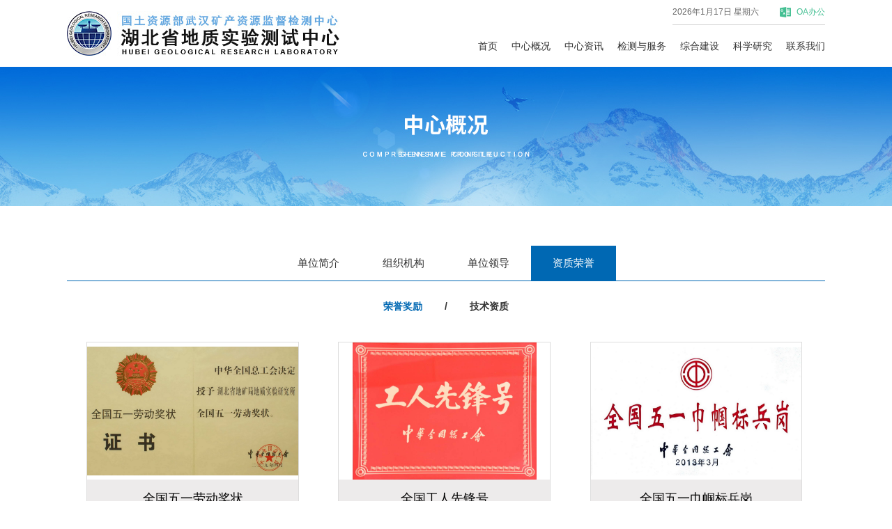

--- FILE ---
content_type: text/html; charset=utf-8
request_url: http://www.hbgrl.com/index.php/index-show-tid-60.html
body_size: 3211
content:
<!DOCTYPE html><html><head><title>荣誉奖励-湖北省地质实验测试中心</title><meta charset="utf-8"/><meta http-equiv="X-UA-Compatible" content="IE=edge"/><meta name="format-detection" content="telephone=yes"/><meta name="viewport"
          content="width=device-width, initial-scale=1.0, user-scalable=0, minimum-scale=1.0, maximum-scale=1.0"><link rel="icon" href="/wcs/Tpl/home/default/images/favicon.ico" type="image/x-icon"/><link rel="stylesheet" href="/wcs/Tpl/home/default/css/owl.carousel.min.css"><link rel="stylesheet" href="/wcs/Tpl/home/default/css/animate.css"><link rel="stylesheet" href="/wcs/Tpl/home/default/css/picbox.css"/><link rel="stylesheet" href="/wcs/Tpl/home/default/css/common.css"><script src="/wcs/Tpl/home/default/js/jquery-1.8.3.min.js"></script><script src="/wcs/Tpl/home/default/js/owl.carousel.min.js"></script><script src="/wcs/Tpl/home/default/js/waypoints.min.js"></script><script src="/wcs/Tpl/home/default/js/picbox.js"></script><!-- 荣誉资质js --><script src="/wcs/Tpl/home/default/js/common.js"></script><!--[if lte IE 8]><script src="/wcs/Tpl/home/default/js/html5.js" type="text/javascript"></script><![endif]--></head><body><header class="header"><div class="w_1200 clearfix"><a href="http://www.hbgrl.com:80/" class="logo"><img src="/wcs/Tpl/home/default/images/logo.jpg" alt=""></a><a href="javascript:;" class="nav_btn"><span class="span1"></span><span class="span2"></span><span class="span3"></span></a><div class="header_right"><div class="header_rt"><span class="date"></span><a href="http://www.hbgrl.com" class="oa" target="_blank">OA办公</a></div><nav class="nav"><ul class="clearfix"><li class="li0 nav-up-selected-inpage" _t_nav="home"><a href="http://www.hbgrl.com:80/">首页</a></li><li _t_nav="m1" class="li1"><a href="/index.php/index-show-tid-2.html">中心概况</a></li><li _t_nav="m2" class="li2"><a href="/index.php/index-show-tid-7.html">中心资讯</a></li><li _t_nav="m3" class="li3"><a href="/index.php/index-show-tid-13.html">检测与服务</a></li><li _t_nav="m4" class="li4"><a href="/index.php/index-show-tid-34.html">综合建设</a></li><li _t_nav="m5" class="li5"><a href="/index.php/index-show-tid-38.html">科学研究</a></li><li _t_nav="m6" class="li6"><a href="/index.php/index-show-tid-42.html">联系我们</a></li></ul><div class="ft"><a href="http://www.hbgrl.com:80/"><img src="/wcs/Tpl/home/default/images/logo2.png" alt=""><span class="date"></span></a></div></nav></div></div></header><div class="mask_bg"></div><div class="hidden-nav"><div id="m1" class="nav-down-menu" style="display: none;" _t_nav="m1"><div class="hidden-nav-inner"><ul class="clearfix"><li><a href="/index.php/index-show-tid-2.html">单位简介</a><i>|</i></li><li><a href="/index.php/index-show-tid-3.html">组织机构</a><i>|</i></li><li><a href="/index.php/index-show-tid-4.html">单位领导</a><i>|</i></li><li><a href="/index.php/index-show-tid-60.html">资质荣誉</a><i>|</i></li></ul></div></div><div id="m2" class="nav-down-menu" style="display: none;" _t_nav="m2"><div class="hidden-nav-inner"><ul class="clearfix"><li><a href="/index.php/index-show-tid-7.html">中心动态</a><i>|</i></li><li><a href="/index.php/index-show-tid-8.html">行业信息</a><i>|</i></li><li><a href="/index.php/index-show-tid-10.html">两会专栏</a><i>|</i></li><li><a href="/index.php/index-show-tid-74.html">学习贯彻党的二十届三中全会精神</a><i>|</i></li><li><a href="/index.php/index-show-tid-9.html">通知公告</a><i>|</i></li><li><a href="/index.php/index-show-tid-11.html">中心声明</a><i>|</i></li><li><a href="/index.php/index-show-tid-67.html">质量与标准</a><i>|</i></li></ul></div></div><div id="m3" class="nav-down-menu" style="display: none;" _t_nav="m3"><div class="hidden-nav-inner"><ul class="clearfix"><li><a href="/index.php/index-show-tid-13.html">化学分析</a><i>|</i></li><li><a href="/index.php/index-show-tid-19.html">岩矿鉴定</a><i>|</i></li><li><a href="/index.php/index-show-tid-21.html">岩土工程</a><i>|</i></li><li><a href="/index.php/index-show-tid-23.html">选冶试验</a><i>|</i></li><li><a href="/index.php/index-show-tid-25.html">环境与油气</a><i>|</i></li><li><a href="/index.php/index-show-tid-27.html">综合利用</a><i>|</i></li><li><a href="/index.php/index-show-tid-29.html">首饰检测</a><i>|</i></li><li><a href="/index.php/index-show-tid-31.html">实验装备</a><i>|</i></li><li><a href="/index.php/index-show-tid-78.html">华祥计量</a><i>|</i></li></ul></div></div><div id="m4" class="nav-down-menu" style="display: none;" _t_nav="m4"><div class="hidden-nav-inner"><ul class="clearfix"><li><a href="/index.php/index-show-tid-34.html">党建廉政</a><i>|</i></li><li><a href="/index.php/index-show-tid-35.html">职工文化</a><i>|</i></li><li><a href="/index.php/index-show-tid-36.html">法治建设</a><i>|</i></li><li><a href="/index.php/index-show-tid-73.html">安全生产</a><i>|</i></li></ul></div></div><div id="m5" class="nav-down-menu" style="display: none;" _t_nav="m5"><div class="hidden-nav-inner"><ul class="clearfix"><li><a href="/index.php/index-show-tid-38.html">在研课题</a><i>|</i></li><li><a href="/index.php/index-show-tid-40.html">学术论文</a><i>|</i></li></ul></div></div></div><!-- top end --><div class="inner_banner"><div class="wrap"
             style="background:url(/wcs/Upload/201707/597076817852f.jpg) no-repeat center center; background-size:cover;"></div></div>　　　　　　　
<div class="inner_cont w_1200"><div class="menue_level2"><h3 class="title"><a href="javascript:;" class="menue_btn">中心概况</a></h3><ul class="clearfix">　
        <li  ><a href="/index.php/index-show-tid-2.html">单位简介</a></li><li  ><a href="/index.php/index-show-tid-3.html">组织机构</a></li><li  ><a href="/index.php/index-show-tid-4.html">单位领导</a></li><li class='on' ><a href="/index.php/index-show-tid-60.html">资质荣誉</a></li></ul></div><div class="menue_level3"><ul class="clearfix"><li
                class='on'                ><a href="/index.php/index-show-tid-60.html">荣誉奖励</a><i>/</i></li><li
                                ><a href="/index.php/index-show-tid-61.html">技术资质</a><i>/</i></li></ul></div><div class="list_honorpage"><ul class="list_honor clearfix"><li><a href="/wcs/Upload/201808/5b7b5c0fa7984.jpg" rel="lightbox-group" title="荣誉资质"><div class="img"><em style="background:url(/wcs/Upload/201808/5b7b5c0fa7984.jpg) no-repeat center center; background-size:cover;"></em></div><div class="txt gallery-title">全国五一劳动奖状</div></a></li><li><a href="/wcs/Upload/202308/64e30dc6816f1.jpg" rel="lightbox-group" title="荣誉资质"><div class="img"><em style="background:url(/wcs/Upload/202308/64e30dc6816f1.jpg) no-repeat center center; background-size:cover;"></em></div><div class="txt gallery-title">全国工人先锋号</div></a></li><li><a href="/wcs/Upload/201808/5b7b5c6fb3562.jpg" rel="lightbox-group" title="荣誉资质"><div class="img"><em style="background:url(/wcs/Upload/201808/5b7b5c6fb3562.jpg) no-repeat center center; background-size:cover;"></em></div><div class="txt gallery-title">全国五一巾帼标兵岗</div></a></li><li><a href="/wcs/Upload/201808/5b7b5ca2190d1.jpg" rel="lightbox-group" title="荣誉资质"><div class="img"><em style="background:url(/wcs/Upload/201808/5b7b5ca2190d1.jpg) no-repeat center center; background-size:cover;"></em></div><div class="txt gallery-title">能源化工系统工人先锋号</div></a></li><li><a href="/wcs/Upload/201808/5b7b5cc1267ca.jpg" rel="lightbox-group" title="荣誉资质"><div class="img"><em style="background:url(/wcs/Upload/201808/5b7b5cc1267ca.jpg) no-repeat center center; background-size:cover;"></em></div><div class="txt gallery-title">国土资源部科技创新团队</div></a></li><li><a href="/wcs/Upload/202503/67e1fa2b8dcd9.jpg" rel="lightbox-group" title="荣誉资质"><div class="img"><em style="background:url(/wcs/Upload/202503/67e1fa2b8dcd9.jpg) no-repeat center center; background-size:cover;"></em></div><div class="txt gallery-title">2017-2019年度湖北省文明单位</div></a></li><li><a href="/wcs/Upload/202509/68b65ca903aa9.jpg" rel="lightbox-group" title="荣誉资质"><div class="img"><em style="background:url(/wcs/Upload/202509/68b65ca903aa9.jpg) no-repeat center center; background-size:cover;"></em></div><div class="txt gallery-title">2024湖北省质量信得过班组</div></a></li><li><a href="/wcs/Upload/202508/689c43a690840.jpg" rel="lightbox-group" title="荣誉资质"><div class="img"><em style="background:url(/wcs/Upload/202508/689c43a690840.jpg) no-repeat center center; background-size:cover;"></em></div><div class="txt gallery-title">2025武汉质量与认证认可协会一等成果 生态卫士QC小组</div></a></li><li><a href="/wcs/Upload/201903/5c8b06dd52f6a.jpg" rel="lightbox-group" title="荣誉资质"><div class="img"><em style="background:url(/wcs/Upload/201903/5c8b06dd52f6a.jpg) no-repeat center center; background-size:cover;"></em></div><div class="txt gallery-title">湖北省女职工建功立业标兵岗</div></a></li></ul><div class="page"><a href="" class="prev">上一页</a><a class="on">1</a><a href="/index.php/index-show-tid-60-p-2.html">2</a><a href="/index.php/index-show-tid-60-p-3.html">3</a><a href="/index.php/index-show-tid-60-p-2.html" class="next">下一页</a></div><!-- page end --></div></div><footer class="footer"><div class="w_1200 clearfix wp4"><div class="footer_left"><ul class="footer_nav clearfix"><li><a href="/index.php/index-show-tid-2.html">中心概况</a></li><li><a href="/index.php/index-show-tid-7.html">中心资讯</a></li><li><a href="/index.php/index-show-tid-13.html">检测与服务</a></li><li><a href="/index.php/index-show-tid-34.html">综合建设</a></li><li><a href="/index.php/index-show-tid-38.html">科学研究</a></li><li><a href="/index.php/index-show-tid-42.html">联系我们</a></li></ul><div class="wrapper clearfix"><dl class="footer_contact"><dt><b>联系我们</b><i>connect us</i></dt><dd><p>地址：武汉市硚口区古田五路9号地质科研大楼</p><p>电话：<span>027-83592591</span>传真：<span>027-83827758</span></p><p>E-mail：<span>whykcs@21cn.com</span>邮编：<span>430034</span></p></dd></dl><dl class="footer_contact"><dt><b>信访举报</b><i>湖北省地质实验测试中心信访举报</i></dt><dd><!--  <p>来信地址：湖北省地质实验测试中心信访办公室武汉市古田五路9号 地质大楼809室</p> --><p>来信地址： 武汉市硚口区古田五路9号地质科研大楼815室</p><p>举报电话：<span> 027-83827758，83625030</span></p><p>网上邮箱：<span>cszxjw@163.com</span></p></dd></dl></div></div><dl class="footer_right"><dt><img src="/wcs/Upload/202208/62e9c088621d1.jpg" alt=""></dt><dd>移动官网</dd></dl><dl class="footer_right"><dt><img src="/wcs/Upload/202208/62e9c07a8aad5.png" alt=""></dt><dd>官方微信</dd></dl><dl class="footer_sydw"><dt><a  href="http://webscan.360.cn/index/checkwebsite/url/www.hbgrl.com"><img border="0"  src="http://webscan.360.cn/status/pai/hash/db8e0e4900cb403139d80641c0ad9006"/></a><script type="text/javascript">document.write(unescape("%3Cspan id='_ideConac' %3E%3C/span%3E%3Cscript src='http://dcs.conac.cn/js/18/000/0000/60599898/CA180000000605998980006.js' type='text/javascript'%3E%3C/script%3E"));</script></dt></dl></div></footer><div class="footer_bot"><div class="w_1200 clearfix wp4"><div class="footer_botleft"><span>© Copyright 2010 www.hbgrl.com All Rights Reserved.湖北省地质实验测试中心 &nbsp;&nbsp;&nbsp; <a href="https://beian.miit.gov.cn/" target="_blank" >鄂ICP备14005901号-2</a></span><span><img src="/wcs/Tpl/home/default/images/police.png"/>鄂公网安备 42010402000799号</span></div><div class="footer_botright">技术支持：<a href="http://www.jltech.cn/" target="_blank" >京伦科技</a></div></div></div><!-- foot end --></body></html>
<!--京伦科技；营销人员：韩占军；首页设计：DM044； 切图：DM029；程序开发：CL048；上线时间：  default:list_honor -->

--- FILE ---
content_type: text/css
request_url: http://www.hbgrl.com/wcs/Tpl/home/default/css/picbox.css
body_size: 841
content:

#main {
	width: 800px;
	margin: 0 auto;
}

#pbOverlay, #pbImage, #pbBottom, #pbCloseBtn {
	position: fixed;
	z-index: 9999;
}
#pbOverlay {
	left: 0;
	top: 0;
	width: 100%;
	height: 100%;
	background: #000;
	cursor: pointer;
}
#pbCloseBtn {
	top: 0;
	right: 0;
	display: block;
	width: 50px;
	height: 50px;
	background: url(../images/closebutton.png) no-repeat top left;
}
.pbLoading {
	background: #000 url(../images/loading.gif) no-repeat center !important;
}
#pbImage {
	border: none;
	background: #000 no-repeat;
	-moz-box-shadow: 0 0 40px #000;
	-webkit-box-shadow: 0 0 40px #000;
	box-shadow: 0 0 40px #000;
	cursor: move;
}
#pbBottom {
	font-family: Verdana, Arial, Geneva, Helvetica, sans-serif;
	font-size: 10px;
	text-align: center;
	color: #EEE;
	line-height: 1.4em;
	left: 50%;
	bottom: 10px;
	width: 400px;
	margin-left: -200px; /* half the width */
}
#pbCaption {
	font-weight: bold;
	padding: 10px; font-size: 14px; border-radius: 4px;
	display: inline-block;
 *display: inline; /* IE 7 */
	background-color: rgba(0, 0, 0, 0.7);
 filter:progid:DXImageTransform.Microsoft.Gradient(GradientType=0, StartColorStr=#B0000000, EndColorStr=#B0000000);
	zoom: 1;
}
#pbNav {
	display: block;
	width: 282px;
	height: 70px;
	margin: auto;
	margin-top: 5px;
}
#pbPrevBtn, #pbNextBtn, #pbZoomBtn, #pbLeftBtn, #pbRightBtn {
	display: inline-block;
	height: 70px;
	outline: none;
	text-indent: -9000px;
	background: url(../images/navbtns.png) no-repeat;
}
#pbPrevBtn {
	background-position: -223px 0;
	width: 40px;
	float: left;
}
#pbPrevBtn.pbgreyed {
	background-position: -521px 0;
}
#pbNextBtn {
	background-position: -337px 0;
	width: 40px;
	float: right;
}
#pbNextBtn.pbgreyed {
	background-position: -560px;
}
#pbZoomBtn {
	width: 74px;
	background-position: -263px 0;
	float: left;
}
#pbZoomBtn.pbgreyed {
	background-position: -74px 0;
}
#pbZoomBtn.pbzoomed {
	background-position: 0 0;
}
#pbLeftBtn {
	background-position: -159px 0;
	width: 64px;
	float: left;
}
#pbRightBtn {
	background-position: -377px 0;
	width: 64px;
	float: right;
}

/* www.jq22.com */

--- FILE ---
content_type: text/css
request_url: http://www.hbgrl.com/wcs/Tpl/home/default/css/common.css
body_size: 8536
content:
* { margin: 0; padding: 0; }



html { -ms-text-size-adjust: 100%; -webkit-text-size-adjust: 100%; }
html{ overflow-x: hidden;}


body { color: #474747; margin: 0 auto; background: #ffffff; min-width: 320px; font-size: 12px; line-height: 24px; font-family: "Microsoft Yahei",Helvetica,Arial,sans-serif; }



ol, ul, li { list-style: none; }



img { border: none; vertical-align: top; }



a { color: #474747; text-decoration: none; outline: none; }



a:hover { color: #323233; -webkit-transition: all 0.2s ease-out 0s; transition: all 0.2s ease-out 0s; }



button, input, select, textarea { font-size: 100%; font-family: tahoma; margin: 0; outline: 0 none; vertical-align: baseline; *vertical-align: middle; border: none; }



input { -webkit-appearance: none; outline: none; border-radius: 0; }



input:focus, textarea:focus { outline: none; }



input:focus { -webkit-tap-highlight-color: transparent; -webkit-user-modify: read-write-plaintext-only; }



input[type="button"], input[type="submit"], input[type="reset"] { -webkit-appearance: none; }



textarea { -webkit-appearance: none; }



h1, h2, h3, h4, h5, h6 { font-weight: normal; }



.clearfix:before, .clearfix:after { content: ''; display: table; }



.clearfix:after { clear: both; }



.clearfix { *zoom: 1; }



.none { display: none; }



em, i { font-style: normal; }



b { font-weight: normal; }



table { border-collapse: collapse; border-spacing: 0; }



td, th { padding: 0; }



button, input, optgroup, select, textarea { color: inherit; /* 1 */ font: inherit; /* 2 */ margin: 0; }



button { overflow: visible; }



button, select { text-transform: none; }



button, html input[type="button"], input[type="reset"], input[type="submit"] { -webkit-appearance: button; /* 2 */ cursor: pointer; }



button[disabled], html input[disabled] { cursor: default; }



button::-moz-focus-inner, input::-moz-focus-inner { border: 0; padding: 0; }



input { line-height: normal; }



input[type="checkbox"], input[type="radio"] { box-sizing: border-box; /* 1 */ padding: 0; }



input[type="number"]::-webkit-inner-spin-button, input[type="number"]::-webkit-outer-spin-button { height: auto; }



input[type="search"] { -webkit-appearance: textfield; /* 1 */ box-sizing: content-box; }



input[type="search"]::-webkit-search-cancel-button, input[type="search"]::-webkit-search-decoration { -webkit-appearance: none; }



.inner_banner, .banner { -webkit-transform: translateZ(0); transform: translateZ(0); -webkit-backface-visibility: hidden; backface-visibility: hidden; }



.boxsizing { box-sizing: border-box; -webkit-box-sizing: border-box; }



.middle { top: 50%; -webkit-transform: translateY(-50%); -ms-transform: translateY(-50%); transform: translateY(-50%); }



.txtoverflow, .sec1_newslist ul li a em, .section3 ul li a em, .sec3_left dl dt em, .sec3_right dl dd h4 em, .news_txt dl dt em, .news_txt ul li a em { overflow: hidden; white-space: nowrap; text-overflow: ellipsis; }



.dobuletxtoverflow, .news_txt dl dd { overflow: hidden; text-overflow: ellipsis; display: -webkit-box; -webkit-line-clamp: 2; -webkit-box-orient: vertical; }



.spirit, .header .oa, .quick_nav .quick_navlist .item a i, .quick_nav .more i, .section3 .title .more_btn, .section5 .title .more_btn, .sec1_newstab .title .more_btn { background: url(../images/index_spiriticon.png) no-repeat; }



.w_1200 { width: 85%; margin: 0 auto; max-width: 1200px; }



.trans300 { -webkit-transition: all 0.3s linear 0s; transition: all 0.3s linear 0s; }



/*icon hover*/

/*txt middle*/

/*pic middle*/

/*banner*/

.inner_banner, .banner { -webkit-transform: translateZ(0); transform: translateZ(0); -webkit-backface-visibility: hidden; backface-visibility: hidden; }



.header { width: 100%; height: 96px; position: relative; z-index: 998; }

.header a.logo { float: left; display: block; margin-top: 16px; }

.header a.logo img { max-width: 391px; }

.header .header_right { float: right; text-align: right; }

.header .header_rt { display: inline-block; border-bottom: 1px solid #d9d9d9; height: 24px; line-height: 24px; padding: 5px 0 6px; }

.header .date { margin-right: 30px; font-size: 12px; color: #666666; }

.header .oa { display: inline-block; padding-left: 24px; background-position: left -384px; font-size: 12px; color: #43bf92; }



/*nav*/

.nav > ul { height: 60px; }



.nav > ul > li { display: inline-block; float: left; }



.nav > ul > li > a { display: block; height: 60px; line-height: 60px; padding: 0 28px; overflow: hidden; color: #333333; font-size: 14px; }



.nav > ul > li.li6 a { padding-right: 0; }



.nav > ul > li.on > a { color: #2775a6; }



.nav > ul > li { position: relative; }



.hidden-nav { position: absolute; left: 0; top: 96px; width: 100%; text-align: center; height: 40px; line-height: 40px; z-index: 999; overflow: hidden; }

.hidden-nav ul { font-size: 0; text-align: center; }

.hidden-nav ul li { display: inline-block; }

.hidden-nav ul li a { font-size: 12px; color: #ffffff; padding: 0 16px; -webkit-transition: all 0.3s linear 0s; transition: all 0.3s linear 0s; }

.hidden-nav ul li i { font-size: 12px; color: #ffffff; }

.hidden-nav ul li a:hover { text-decoration: underline; }



.header .navigation-inner { position: relative; }



.hidden-nav .nav-down-menu { background: #004b89; }



.nav .nav-up-selected a { color: #2775a6; }



.nav .nav-up-selected:after { position: absolute; left: 50%; margin-left: -5px; bottom: 0px; width: 0px; height: 0px; content: ""; border-width: 0 5px 5px; border-style: solid; border-color: transparent transparent #004b89; }



.nav_btn span { -webkit-transition: all 0.3s ease 0s; transition: all 0.3s ease 0s; }



.nav_btn span.span1 { -webkit-transform-origin: left bottom; -ms-transform-origin: left bottom; transform-origin: left bottom; }



.nav_btn span.span3 { -webkit-transform-origin: left top; -ms-transform-origin: left top; transform-origin: left top; }



.nav_btn.on span.span1 { -webkit-transform: rotate(40deg); -ms-transform: rotate(40deg); transform: rotate(40deg); }



.nav_btn.on span.span2 { opacity: 0; }



.nav_btn.on span.span3 { -webkit-transform: rotate(-40deg); -ms-transform: rotate(-40deg); transform: rotate(-40deg); }



.nav_btn { display: none; float: right; padding: 10px 10px; margin-left: 10px; margin-top: 8.5px; background: #fafafa; }



.nav_btn span { display: block; margin: 0 auto 3px; width: 16px; height: 2px; background: #0074d3; }



.mask_bg { width: 100%; height: 100%; background: rgba(0, 0, 0, 0.3); position: fixed; top: 0; left: 0; z-index: 2; display: none; }



.nav .ft { position: absolute; bottom: 30px; left: 0; width: 100%; text-align: center; display: none; }



.nav .ft .date { display: block; font-size: 14px; color: #0074d3; text-align: center; margin-right: 0; }



.nav .ft img { margin-bottom: 10px; opacity: 0.6; -webkit-transition: all 0.3s linear 0s; transition: all 0.3s linear 0s; }



.nav .ft img:hover { opacity: 0.8; }



.banner .owl-carousel { overflow: hidden; }



.banner .owl-carousel .owl-pagination { position: absolute; left: 0; width: 100%; text-align: center; bottom: 0px; }



.banner .owl-carousel .owl-controls .owl-page span { background: #fff; }



.banner .owl-carousel .owl-controls .owl-page.active span, .banner .owl-carousel .owl-controls.clickable .owl-page:hover span { background: #64cb9e; }



.banner .owl-carousel .owl-wrapper, .banner .owl-carousel .owl-item { height: 342.67px; width: 100%; position: relative; }



.banner .owl-carousel .owl-wrapper, .banner .owl-carousel .owl-item a { display: block; width: 100%; height: 342.67px; }



.banner .owl-carousel .owl-item a { position: relative; }



.banner .owl-carousel .owl-nav .owl-prev, .banner .owl-carousel .owl-nav .owl-next { display: block; opacity: 0; position: absolute; left: 10px; top: 50%; width: 34px; height: 34px; margin-top: -17px; display: block !important; background: url(../images/banner_icon.png) no-repeat; text-indent: -999em; -webkit-transition: all 0.3s cubic-bezier(0.55, 0.085, 0.68, 0.53); transition: all 0.3s cubic-bezier(0.55, 0.085, 0.68, 0.53); -webkit-transform: translate3d(-45px, 0, 0); transform: translate3d(-45px, 0, 0); }



.banner .owl-carousel .owl-nav .owl-next { -webkit-transform: translate3d(45px, 0, 0); transform: translate3d(45px, 0, 0); }



.banner:hover .owl-carousel .owl-nav .owl-prev, .banner:hover .owl-carousel .owl-nav .owl-next { opacity: 1; -webkit-transform: translate3d(0px, 0, 0); transform: translate3d(0px, 0, 0); }



.banner .owl-carousel .owl-nav .owl-next { left: auto; right: 10px; background-position: center bottom; }



.banner .owl-carousel .owl-nav .owl-prev:hover { -webkit-transition: -webkit-transform 0.4s cubic-bezier(0.25, 0.46, 0.45, 0.94); transition: transform 0.4s cubic-bezier(0.25, 0.46, 0.45, 0.94); -webkit-transform: translate3d(-5px, 0, 0); transform: translate3d(-5px, 0, 0); }



.banner .owl-carousel .owl-nav .owl-next:hover { -webkit-transition: -webkit-transform 0.4s cubic-bezier(0.25, 0.46, 0.45, 0.94); transition: transform 0.4s cubic-bezier(0.25, 0.46, 0.45, 0.94); -webkit-transform: translate3d(5px, 0, 0); transform: translate3d(5px, 0, 0); }



/* dot */

.banner .owl-carousel .owl-controls .owl-dots { position: absolute; left: 0; bottom: 15px; width: 100%; height: 12px; text-align: center; background: none; }



.banner .owl-carousel .owl-controls .owl-dots .owl-dot { width: 10px; height: 10px; background: #fff; display: inline-block; border-radius: 100%; margin: 0 6px; -webkit-transition: all 0.3s ease 0s; transition: all 0.3s ease 0s; }



.banner .owl-carousel .owl-controls .owl-dots .owl-dot { overflow: hidden; background-color: transparent; box-shadow: inset 0 0 0 2px white; -webkit-transition: background 0.3s ease; transition: background 0.3s ease; position: relative; }



.banner .owl-carousel .owl-controls .owl-dots .owl-dot::after { content: ''; position: absolute; bottom: 0; height: 0; left: 0; width: 100%; background-color: #fff; box-shadow: 0 0 1px #fff; border-radius: 50%; -webkit-transition: height 0.3s ease; transition: height 0.3s ease; }



.banner .owl-carousel .owl-controls .owl-dots .owl-dot:hover, .banner .owl-carousel .owl-controls .owl-dots .owl-dot:focus { background-color: rgba(0, 0, 0, 0.2); }



.banner .owl-carousel .owl-controls .owl-dots .owl-dot.active::after { height: 100%; }



/*quick_nav*/

.quick_nav { width: 100%; background: #004b89; }

.quick_nav .quick_navlist { float: left; width: 93%; }

.quick_nav .quick_navlist .owl-carousel .owl-item { margin-left: -0.1px; }

.quick_nav .quick_navlist .item { text-align: center; }

.quick_nav .quick_navlist .item a { position: relative; display: block; padding: 18px 0 18px; -webkit-transition: all 0.3s linear 0s; transition: all 0.3s linear 0s; border-left: 1px solid #4d81ad; }

.quick_nav .quick_navlist .item a i { display: block; width: 40px; height: 40px; margin: 0 auto; }

.quick_nav .quick_navlist .item a em { display: block; line-height: 28px; height: 28px; overflow: hidden; font-size: 14px; color: #fff; }

.quick_nav .quick_navlist .item a:hover { background: #69afe9; }

.quick_nav .quick_navlist .item.li1 i { background-position: left top; }

.quick_nav .quick_navlist .item.li2 i { background-position: left -40px; }

.quick_nav .quick_navlist .item.li3 i { background-position: left -80px; }

.quick_nav .quick_navlist .item.li4 i { background-position: left -120px; }

.quick_nav .quick_navlist .item.li5 i { background-position: left -160px; }

.quick_nav .quick_navlist .item.li6 i { background-position: left -200px; }

.quick_nav .quick_navlist .item.li7 i { background-position: left -240px; }

.quick_nav .quick_navlist .item.li8 i { background-position: left -280px; }

.quick_nav .more { float: right; width: 7%; }

.quick_nav .more a { display: block; padding: 32px 0; -webkit-transition: all 0.3s linear 0s; transition: all 0.3s linear 0s; border-left: 1px solid #4d81ad; border-right: 1px solid #4d81ad; }

.quick_nav .more i { display: block; width: 40px; height: 40px; margin: 0 auto; background-position: left -320px; }

.quick_nav .more a:hover { background: #69afe9; }



/*section1*/

.section1 { padding: 33px 0 41px; }



.sec1_newstab { float: left; width: 67%; height: 311px; }



.sec1_newslist { float: right; width: 30%; height: 302px; }

.sec1_newslist .title { border-bottom: 1px solid #0074d3; margin-bottom: 11px; }

.sec1_newslist .title .tit { float: left; height: 35px; padding: 0 18px; line-height: 35px; border-radius: 4px 4px 0 0; display: inline-block; background: #0074d3; color: #fff; font-size: 16px; font-weight: bold; }

.sec1_newslist .title .more { float: right; font-size: 14px; color: #666666; line-height: 24px; height: 24px; display: block; padding: 5.5px 0; }

.sec1_newslist .title .more i { background: url(../images/more_icon2.png) no-repeat; width: 8px; height: 24px; display: inline-block; vertical-align: middle; margin-left: 4px; }

.sec1_newslist ul li { border-bottom: 1px dashed #cccccc; }

.sec1_newslist ul li a { display: block; height: 41px; line-height: 41px; overflow: hidden; position: relative; padding-left: 16px; -webkit-transition: all 0.3s linear 0s; transition: all 0.3s linear 0s; }

.sec1_newslist ul li a em { float: left; width: 75%; font-size: 14px; color: #333333; -webkit-transition: all 0.3s linear 0s; transition: all 0.3s linear 0s; }

.sec1_newslist ul li a span { float: right; width: 25%; text-align: right; font-size: 12px; color: #666666; -webkit-transition: all 0.3s linear 0s; transition: all 0.3s linear 0s; }

.sec1_newslist ul li a:after { position: absolute; left: 0; top: 50%; width: 4px; height: 4px; content: ""; background: #333333; margin-top: -2px; }

.sec1_newslist ul li a:hover:after { background: #0074d3; }

.sec1_newslist ul li a:hover em { color: #0074d3; }

.sec1_newslist ul li a:hover { -webkit-transform: translateX(-6px); -ms-transform: translateX(-6px); transform: translateX(-6px); }



/*js_ad*/

.js_ad .owl-carousel { overflow: hidden; }



.js_ad .owl-carousel .owl-pagination { position: absolute; left: 0; width: 100%; text-align: center; bottom: 0px; }



.js_ad .owl-carousel .owl-controls .owl-page span { background: #fff; }



.js_ad .owl-carousel .owl-controls .owl-page.active span, .js_ad .owl-carousel .owl-controls.clickable .owl-page:hover span { background: #64cb9e; }



.js_ad .owl-carousel .owl-wrapper, .js_ad .owl-carousel .owl-item { height: 98px; width: 100%; position: relative; }



.js_ad .owl-carousel .owl-wrapper, .js_ad .owl-carousel .owl-item a { display: block; width: 100%; height: 98px; }



.js_ad .owl-carousel .owl-item a { position: relative; }



/*section3*/

.section3 { padding: 24px 0 52px; }

.section3 .title { border-bottom: 1px solid #cccccc; line-height: 36px; height: 37px; margin-bottom: 20px; }

.section3 .title span { float: left; display: inline-block; font-size: 20px; font-weight: bold; color: #0074d3; border-bottom: 3px solid #0074d3; }

.section3 .title .more_btn { float: right; line-height: 24px; height: 24px; margin-top: 6.5px; color: #666666; font-size: 14px; background-position: left -408px; padding-left: 17px; -webkit-transition: color 0.3s ease 0s; transition: color 0.3s ease 0s; }

.section3 .title .more_btn:hover { background-position: left -432px; color: #0074d3; }

.sec2_common {  }

.sec2_common li { border-bottom: 1px dashed #cccccc; }

.sec2_common li a { display: block; height: 42px; line-height: 42px; overflow: hidden; position: relative; padding-left: 16px; -webkit-transition: all 0.3s linear 0s; transition: all 0.3s linear 0s; }

.sec2_common li a em { float: left; display: block; width: 75%; font-size: 14px; color: #333333; -webkit-transition: all 0.3s linear 0s; transition: all 0.3s linear 0s; }

.sec2_common li a span { float: right; display: block; width: 25%; text-align: right; font-size: 12px; color: #999999; -webkit-transition: all 0.3s linear 0s; transition: all 0.3s linear 0s; }

.sec2_common li a:after { position: absolute; left: 0; top: 50%; width: 4px; height: 4px; content: ""; background: #333333; margin-top: -2px; }

.sec2_common li a:hover:after { background: #0074d3; }

.sec2_common li a:hover em { color: #0074d3; }

.sec2_common li a:hover { -webkit-transform: translateX(-6px); -ms-transform: translateX(-6px); transform: translateX(-6px); }



.sec3_left { float: left; width: 48%; }

.sec3_left dl { margin-bottom: 25px; }

.sec3_left dl dt { overflow: hidden; line-height: 35px; height: 35px; margin-top: 8px; margin-bottom: 6px; }

.sec3_left dl dt em { float: left; display: block; width: 75%; -webkit-transition: all 0.3s linear 0s; transition: all 0.3s linear 0s; font-size: 16px; font-weight: bold; color: #006bb3; }

.sec3_left dl dt span { float: right; width: 25%; text-align: right; font-size: 12px; color: #666666; }

.sec3_left dl dd { line-height: 22px; height: 66px; overflow: hidden; font-size: 12px; color: #999999; }



.sec3_right { float: right; width: 48%; }

.sec3_right dl { overflow: hidden; height: 113px; margin-bottom: 20px; }

.sec3_right dl dt { float: left; width: 150px; position: relative; margin-right: 20px; height: 113px; overflow: hidden; }

.sec3_right dl dt em { position: absolute; width: 100%; height: 100%; left: 0; top: 0; -webkit-transition: all 0.3s linear 0s; transition: all 0.3s linear 0s; }

.sec3_right dl dd h4 { overflow: hidden; line-height: 35px; height: 35px; margin-bottom: 6px; }

.sec3_right dl dd h4 em { float: left; display: block; width: 75%; -webkit-transition: all 0.3s linear 0s; transition: all 0.3s linear 0s; font-size: 16px; font-weight: bold; color: #006bb3; }

.sec3_right dl dd h4 span { float: right; width: 25%; text-align: right; font-size: 12px; color: #666666; }

.sec3_right dl dd .txt { line-height: 22px; height: 66px; overflow: hidden; font-size: 12px; color: #999999; }

.sec3_right dl:hover dt em { -webkit-transform: scale(1.15); -ms-transform: scale(1.15); transform: scale(1.15); }









/*20170802xg1*/

.section4 { width: 100%; height: 400px; padding-top: 34px; background: #f5f5f5 url(../images/honor_bg.jpg) no-repeat center bottom; overflow: hidden; }

.section4 .title { text-align: center;

margin-bottom:24px;

overflow: hidden;

line-height: 34px;

height: 34px; font-size: 24px; color: #333;

 position: relative;}

.section4 .title b {  font-size: 24px; color: #333333; position: relative;display: inline-block;padding-right: 5px;}

.section4 .title span {font-size: 24px;color: #333333;text-transform: uppercase;font-weight: 300; letter-spacing: 1px; position: relative;display: inline-block;padding-left: 5px;}

.section4 .title span:after{position: absolute; content: "";  right: -98px; top: 50%; margin-top: -0.5px; background: #999999; width: 70px; height: 1px; }

.section4 .title b:after{position: absolute; content: "";  left: -98px; top: 50%; margin-top: -0.5px; background: #999999; width: 70px; height: 1px; }

section { overflow: hidden; }

/*js_honor*/

.js_honor { height: 342px; width: 100%; overflow: hidden; }

.js_honor .tit { text-align: center; font-size: 0; margin-bottom: 65px; }

/*20170802xg1 end*/

.js_honor .tit li { display: inline-block; margin: 0 4.5px; }

.js_honor .tit li a { height: 36px; display: inline-block; line-height: 36px; border: 1px solid #e6e1e1; padding: 0 33px; font-size: 16px; color: #333333; background: #fff; }

.js_honor .tit li.on a { background: #0074d3; color: #fff; border-color: #0074d3; }

.js_honor .cont { height: 200px; overflow: hidden; }

.js_honor .cont_item { margin-right: -2%; position: relative; }

.js_honor .cont_item li { margin-right: 2%; float: left; width: 23%; }

.js_honor .img { height: 168px; position: relative; background: #fff; }

.js_honor .img em { position: absolute; left: 0; top: 0; width: 100%; height: 100%; display: block; background-size: contain!important; }



.section5 { }

.section5 .title { border-bottom: 1px solid #cccccc; line-height: 39px; height: 39px; margin-bottom: 22px; }

.section5 .title span { float: left; display: inline-block; font-size: 20px; color: #0074d3; border-bottom: 1px solid #0074d3; }

.section5 .title .more_btn { float: right; line-height: 24px; height: 24px; margin-top: 6.5px; color: #666666; font-size: 14px; background-position: left -408px; padding-left: 17px; -webkit-transition: color 0.3s ease 0s; transition: color 0.3s ease 0s; }

.section5 .title .more_btn:hover { background-position: left -432px; color: #0074d3; }



.sec5_pro { float: left; width: 35%; }



.sec5_equip { float: right; width: 61%; }



/***** Bubba *****/

.sec5_item .img { height: 150px; width: 100%; position: relative; }

.sec5_item .img em { position: absolute; left: 0; top: 0; width: 100%; height: 100%; display: block; }

.sec5_item .txt { background: rgba(0, 0, 0, 0.9); position: absolute; left: 0; top: 0; width: 100%; height: 100%; text-align: center; }

.sec5_item .txt span { font-size: 14px; color: #fff; line-height: 25px; }



.sec5_item a.effect-bubba .txt { display: table; height: 150px; background: transparent; -webkit-transition: background 0.35s ease 0s; transition: background 0.35s ease 0s; }



.sec5_item a.effect-bubba .wrap { display: table-cell; vertical-align: middle; }



.sec5_item a.effect-bubba { display: block; }



.sec5_item a.effect-bubba:hover .txt { background: rgba(0, 0, 0, 0.9); }



.sec5_item a.effect-bubba em { opacity: 1; -webkit-transition: opacity 0.35s; transition: opacity 0.35s; }



.sec5_item a.effect-bubba:hover em { opacity: 0.7; }



.sec5_item a.effect-bubba .txt::before, .sec5_item a.effect-bubba .txt::after { position: absolute; top: 3px; right: 2px; bottom: 3px; left: 2px; content: ''; opacity: 0; -webkit-transition: opacity 0.35s, -webkit-transform 0.35s; transition: opacity 0.35s, transform 0.35s; }



.sec5_item a.effect-bubba .txt::before { border-top: 1px solid #fff; border-bottom: 1px solid #fff; -webkit-transform: scale(0, 1); -ms-transform: scale(0, 1); transform: scale(0, 1); }



.sec5_item a.effect-bubba .txt::after { border-right: 1px solid #fff; border-left: 1px solid #fff; -webkit-transform: scale(1, 0); -ms-transform: scale(1, 0); transform: scale(1, 0); }



.sec5_item a.effect-bubba span { display: block; opacity: 0; padding: 0 4%; -webkit-transition: -webkit-transform 0.35s; transition: transform 0.35s; -webkit-transform: translate3d(0, 20px, 0); transform: translate3d(0, 20px, 0); }



.sec5_item a.effect-bubba:hover .txt::before, .sec5_item a.effect-bubba:hover .txt::after { opacity: 1; -webkit-transform: scale(1); -ms-transform: scale(1); transform: scale(1); }



.sec5_item a.effect-bubba:hover span { opacity: 1; -webkit-transform: translate3d(0, 0, 0); transform: translate3d(0, 0, 0); }



.sec5_item { padding: 0 40px; }



.sec5_item .owl-prev, .sec5_item .owl-next { position: absolute; left: -40px; top: 0; width: 23px; height: 148px; border: 1px solid #d9d9d9; background: #fff url(../images/direction_arrow.png) no-repeat left center; text-indent: -999em; }



.sec5_item .owl-next { right: -40px; left: auto; background-position: right center; }



/*section6*/

.section6 { position: relative; padding-bottom: 41px; text-align: center; }

.section6:after { position: absolute; left: 0; width: 100%; height: 1px; background: #0074d3; top: 12px; content: ""; }

.section6 .title { position: relative; z-index: 2; margin-bottom: 7px; display: inline-block; font-size: 20px; color: #333333; padding: 0 30px; background: #fff; line-height: 24px; height: 24px; overflow: hidden; text-align: center; }



.js_link { height: 24px; line-height: 24px; overflow: hidden; }

.js_link .owl-carousel .owl-stage-outer { margin-right: 53px; }

.js_link .item { font-size: 0; }

.js_link .item a { font-size: 14px; color: #666666; padding-right: 8px; }

.js_link .item a:hover { color: #0074d3; }

.js_link .item i { font-size: 12px; color: #666666; padding-right: 8px; }

.js_link .owl-next { display: block !important; position: absolute; right: 0; top: 0; background: url(../images/more_icon2.png) no-repeat left center; width: 8px; height: 24px; text-indent: -999em; }

.js_link .owl-next:hover { background-position: right center; }



/*footer*/

.footer { background: #171b1f; padding-top: 41px; padding-bottom: 15px; overflow: hidden; }

.footer .footer_left { float: left; }

.footer .footer_left .footer_nav { border-bottom: 1px solid #3a3d40; line-height: 24px; padding-bottom: 19px; margin-bottom: 22px; }

.footer .footer_left .footer_nav li { margin-right: 49px; display: inline-block; }

.footer .footer_left .footer_nav li a { font-size: 16px; color: #e7e7e7; font-weight: bold; -webkit-transition: all 0.3s linear 0s; transition: all 0.3s linear 0s; }

.footer .footer_left .footer_nav li a:hover { color: #fff; }
.footer .footer_left .footer_contact{float: left;margin-right: 15px; }
.footer .footer_left .footer_contact dt { line-height: 20px; border-left: 3px solid #dcddde;  margin-bottom: 8px; }

.footer .footer_left .footer_contact dt b { font-size: 16px; font-weight: bold; color: #ffffff; border-left: 1px solid #dcddde; margin-left: 1px; display: inline-block; padding-left: 5px; }

.footer .footer_left .footer_contact dt i { padding-left: 4px; font-size: 14px; color: #7b7c7e; font-style: normal; text-transform: uppercase; font-family: Arial, "Helvetica Neue", Helvetica, sans-serif; font-weight: normal; }

.footer .footer_left .footer_contact dd { font-size: 12px; color: #a7a8a9; line-height: 18px; }

.footer .footer_left .footer_contact dd span { padding-right: 10px; }

.footer .footer_right { float: right; padding-top: 6px; text-align: center; margin-left: 24px;}

.footer .footer_right dt { width: 106px; height: 106px; background: url(../images/ewm_bg.jpg) no-repeat center center; }

.footer .footer_right dt img { margin-top: 5px; width: 96px; height: 96px; }

.footer .footer_right dd { font-size: 16px; color: #e7e7e7; line-height: 42px; height: 42px; overflow: hidden; }



.footer_bot { background: #101316; width: 100%; line-height: 25px; padding: 12.5px 0; font-size: 12px; color: #797a7b; }

.footer_bot .footer_botleft { float: left; }
.footer_bot .footer_botleft span{ display: inline-block; margin-right: 10px;}
.footer_bot .footer_botleft a{ color: #797a7b; }

.footer_bot .footer_botright { float: right; }

.footer_bot .footer_botright a { color: #797a7b; -webkit-transition: all 0.3s linear 0s; transition: all 0.3s linear 0s; }

.footer_bot .footer_botright a:hover { color: #fff; }



.sec1_newstab .title { border-bottom: 1px solid #cccccc; line-height: 36px; height: 36px; margin-bottom: 20px; }

.sec3_left.tabbox .tit { float: left; }

.sec3_left.tabbox .tit li { float: left; display: inline-block; }

.sec3_left.tabbox .tit li a { font-size: 20px; color: #333333; display: inline-block; }
.sec3_left.tabbox .tit li.on a{ color: #0074d3;font-weight: bold;}
.sec3_left.tabbox .tit li i { padding: 0 20px; font-size: 16px; color: #999999; }


.sec1_newstab .title .tit { float: left; }

.sec1_newstab .title .tit li { float: left; display: inline-block; }

.sec1_newstab .title .tit li a { font-size: 20px; color: #333333; display: inline-block; }
.sec1_newstab .title .tit li.on a{ color: #0074d3;font-weight: bold;}
.sec1_newstab .title .tit li i { padding: 0 20px; font-size: 16px; color: #999999; }

.tabbox .more_btn { float: right; line-height: 24px; height: 24px; margin-top: 6.5px; color: #666666; font-size: 14px; background-position: left -408px; padding-left: 17px; -webkit-transition: color 0.3s ease 0s; transition: color 0.3s ease 0s; }

.tabbox .more_btn:hover { background-position: left -432px; color: #0074d3; }



/* Sebastian */

.sec1_newstab .title .tit li a { position: relative; -webkit-transition: all 0.4s; transition: all 0.4s; }



.sec1_newstab .title .tit li.on a { color: #0074d3; font-weight: bold; }



.sec1_newstab .title .tit li a::before { content: ''; position: absolute; left: 0; width: 100%; height: 3px; background: #0074d3; -webkit-transform: scale3d(0, 1, 1); transform: scale3d(0, 1, 1); -webkit-transition: -webkit-transform 0.2s; transition: transform 0.2s; }



.sec1_newstab .title .tit li a::before { bottom: -2px; -webkit-transform-origin: 0 50%; -ms-transform-origin: 0 50%; transform-origin: 0 50%; }



.sec1_newstab .title .tit li.on a::before { -webkit-transform: scale3d(1, 1, 1); transform: scale3d(1, 1, 1); -webkit-transition-timing-function: cubic-bezier(0.22, 0.61, 0.36, 1); transition-timing-function: cubic-bezier(0.22, 0.61, 0.36, 1); -webkit-transition-duration: 0.4s; transition-duration: 0.4s; }



.sec3_left.tabbox .tit li a { position: relative; -webkit-transition: all 0.4s; transition: all 0.4s; }
.sec3_left.tabbox .tit li.on a { color: #0074d3; font-weight: bold; }



.sec3_left.tabbox .tit li a::before { content: ''; position: absolute; left: 0; width: 100%; height: 3px; background: #0074d3; -webkit-transform: scale3d(0, 1, 1); transform: scale3d(0, 1, 1); -webkit-transition: -webkit-transform 0.2s; transition: transform 0.2s; }



.sec3_left.tabbox .tit li a::before { bottom: -2px; -webkit-transform-origin: 0 50%; -ms-transform-origin: 0 50%; transform-origin: 0 50%; }



.sec3_left.tabbox .tit li.on a::before { -webkit-transform: scale3d(1, 1, 1); transform: scale3d(1, 1, 1); -webkit-transition-timing-function: cubic-bezier(0.22, 0.61, 0.36, 1); transition-timing-function: cubic-bezier(0.22, 0.61, 0.36, 1); -webkit-transition-duration: 0.4s; transition-duration: 0.4s; }



.js_newsimg { float: left; width: 52%; height: 250px; overflow: hidden; }

.js_newsimg .item { position: relative; }

.js_newsimg .img { width: 100%; height: 250px; position: relative; }

.js_newsimg .img em { position: absolute; left: 0; top: 0; width: 100%; height: 100%; }

.js_newsimg .txt { position: absolute; left: 0; bottom: 0; width: 100%; height: 46px; background: rgba(0, 0, 0, 0.8); line-height: 46px; overflow: hidden; }

.js_newsimg .txt span { padding-left: 15px; padding-right: 30%; display: block; font-size: 14px; color: #ffffff; }

.js_newsimg .owl-dots { position: absolute; right: 16px; bottom: 19px; height: 8px; line-height: 8px; }

.js_newsimg .owl-dot { display: inline-block; margin: 0 4px; width: 8px; height: 8px; background: #4d4d4d; }

.js_newsimg .owl-dot.active { background: #ffffff; }



.news_txt { float: right; width: 45.5%; height: 250px; }

.news_txt dl { margin-bottom: 32px; }

.news_txt dl dt { overflow: hidden; line-height: 24px; height: 24px; margin-bottom: 12px; }

.news_txt dl dt em { float: left; display: block; width: 75%; -webkit-transition: all 0.3s linear 0s; transition: all 0.3s linear 0s; font-size: 18px; font-weight: bold; color: #0074d3; }

.news_txt dl dt span { float: right; width: 25%; text-align: right; font-size: 12px; color: #0074d3; }

.news_txt dl dd { line-height: 22px; max-height: 44px; overflow: hidden; font-size: 12px; color: #999999; }

.news_txt ul { border-top: 1px dashed #cccccc; }

.news_txt ul li { border-bottom: 1px dashed #cccccc; }

.news_txt ul li a { display: block; height: 42px; line-height: 42px; overflow: hidden; position: relative; padding-left: 16px; -webkit-transition: all 0.3s linear 0s; transition: all 0.3s linear 0s; }

.news_txt ul li a em { float: left; display: block; width: 75%; font-size: 14px; color: #333333; -webkit-transition: all 0.3s linear 0s; transition: all 0.3s linear 0s; }

.news_txt ul li a span { float: right; display: block; width: 25%; text-align: right; font-size: 12px; color: #666666; -webkit-transition: all 0.3s linear 0s; transition: all 0.3s linear 0s; }

.news_txt ul li a:after { position: absolute; left: 0; top: 50%; width: 4px; height: 4px; content: ""; background: #333333; margin-top: -2px; }

.news_txt ul li a:hover:after { background: #0074d3; }

.news_txt ul li a:hover em { color: #0074d3; }

.news_txt ul li a:hover { -webkit-transform: translateX(-6px); -ms-transform: translateX(-6px); transform: translateX(-6px); }



/*inner*/

.inner_banner { position: relative; width: 100%; overflow: hidden; height: 200px; }



.inner_banner .wrap { position: absolute; left: 0; top: 0; width: 100%; height: 100%; }



.menue_level2 { font-size: 0; text-align: center; border-bottom: 1px solid #0068b3; margin-bottom: 52px; position: relative; height: 50px; }

.menue_level2 h3 { display: none; }

.menue_level2 li { display: inline-block; }

.menue_level2 li a { display: block; font-size: 15px; color: #333333; padding: 0 31px; line-height: 50px; height: 50px; }

.menue_level2 .on a { background: #0068b3; color: #fff; }



.list_newspage { padding-bottom: 92px; }

.list_newspage .news_listwrap { padding-bottom: 56px; }

.list_newspage .news_dl { -webkit-transition: all 0.3s linear 0s; transition: all 0.3s linear 0s; }

.list_newspage .news_dl a { display: block; padding-bottom: 36px; border-bottom: 1px solid #dbdce0; position: relative; overflow: hidden; padding-top: 36px; }

.list_newspage .news_dl dt { float: left; position: relative; width: 240px; height: 140px; overflow: hidden; margin-right: 38px; }

.list_newspage .news_dl dt em { position: absolute; left: 0; width: 100%; top: 0; height: 100%; }

.list_newspage .news_dl dd h3 { overflow: hidden; margin-bottom: 21px; margin-top: 12px; }

.list_newspage .news_dl dd h3 em { float: right; display: block; overflow: hidden; }

.list_newspage .news_dl dd h3 em span { float: left; font-size: 13px; color: #999999; margin-left: 18px; }

.list_newspage .news_dl dd h3 em .time { background: url(../images/news_icon1.png) no-repeat left center; padding-left: 18px; }

.list_newspage .news_dl dd h3 em .view { background: url(../images/news_icon2.png) no-repeat left center; padding-left: 31px; }

.list_newspage .news_dl dd h3 b { font-size: 18px; color: #000000; display: block; float: left; width: 60%; overflow: hidden; white-space: nowrap; text-overflow: ellipsis; }

.list_newspage .news_dl dd .txt { font-size: 14px; color: #666666; line-height: 22px; height: 44px; overflow: hidden; margin-bottom: 7px; }

.list_newspage .news_dl dd .more { background: url(../images/news_more.png) no-repeat left center; height: 24px; width: 39px; display: inline-block; }

.list_newspage .news_ul { padding-top: 23px; }

.list_newspage .news_ul li a { display: block; line-height: 59px; height: 59px; border-bottom: 1px dashed #cccccc; overflow: hidden; padding-left: 20px; position: relative; }

.list_newspage .news_ul li a:after { position: absolute; left: 0; top: 50%; width: 4px; height: 4px; background: #999797; content: ""; margin-top: -2px; -webkit-transition: all 0.3s linear 0s; transition: all 0.3s linear 0s; }

.list_newspage .news_ul li a:hover em { color: #0068b3; -webkit-transform: translateX(6px); -ms-transform: translateX(6px); transform: translateX(6px); }

.list_newspage .news_ul li a:hover:after { background: #0068b3; }

.list_newspage .news_ul li em { float: left; display: block; width: 75%; color: #333333; font-size: 15px; -webkit-transition: all 0.3s linear 0s; transition: all 0.3s linear 0s; overflow: hidden; white-space: nowrap; text-overflow: ellipsis; -webkit-transition: all 0.3s linear 0s; transition: all 0.3s linear 0s; }

.list_newspage .news_ul li span { float: left; display: block; width: 25%; text-align: right; font-size: 14px; color: #808080; }



.list_newspage .news_dl a:after { position: absolute; bottom: 0; left: 0; width: 100%; height: 1px; background: #0068b3; content: ''; -webkit-transition: -webkit-transform 0.35s; transition: transform 0.35s; -webkit-transform: translate3d(-100%, 0, 0); transform: translate3d(-100%, 0, 0); }



.list_newspage .news_dl a:hover:after { -webkit-transform: translate3d(0, 0, 0); transform: translate3d(0, 0, 0); }



.list_newspage .news_dl a:hover { background: #e8eff7; }



.list_newspage .news_dl a:hover dd h3 b { color: #0068b3; }



.list_newspage .news_dl a:hover .more { background-position: right center; }



.page { text-align: center; font-size: 0; }



.page a { height: 30px; line-height: 30px; display: inline-block; margin: 0 5px; border: 1px solid #cccccc; padding: 0 10px; font-size: 14px; color: #4c4c4c; -webkit-transition: all 0.3s ease 0s; transition: all 0.3s ease 0s; }



.page a.prev, .page a.next { padding: 0 12px; }



.page a.on, .page a:hover { background: #0068b3; color: #fff; border-color: #0068b3; }



/*list_honorpage*/

.list_honorpage { padding-bottom: 83px; }



.list_honor li { float: left; width: 28%; margin: 0 2.6% 83px; }

.list_honor li a { display: block; border:1px solid #ddd; }

.list_honor li a:hover .txt { background: #0068b3; color: #fff; }

.list_honor li .img { position: relative; padding-bottom: 65%; overflow: hidden; height: 0; width: 100%; }

.list_honor li .img em { position: absolute; left: 0; top: 0; width: 100%; height: 100%; background-size: contain!important; }

.list_honor li .txt { -webkit-transition: all 0.3s linear 0s; transition: all 0.3s linear 0s; height: 55px; text-align: center; font-size: 18px; color: #000000; line-height: 55px; overflow: hidden; background: #edebeb; }



.inner_cont .w_1200 .w_1100 { padding: 0 8%; }



.service_dl { margin-bottom: 18px; }

.service_dl a:hover { background: #e8eff7; }

.service_dl a { display: block; overflow: hidden; height: 112px; background: #fff; padding-right: 2%; }

.service_dl dt { float: left; margin-right: 30px; width: 135px; height: 112px; overflow: hidden; position: relative; }

.service_dl dt em { position: absolute; left: 0; top: 0; width: 100%; height: 100%; display: block; }

.service_dl dd h3 { font-size: 18px; font-weight: bold; color: #0068b3; padding: 16px 0 15px; }

.service_dl dd .txt { font-size: 14px; color: #333333; line-height: 24px; height: 48px; overflow: hidden; }



.graybg { background: #fafafa; padding-bottom: 60px; }



.service_relate { background: #fff; height: 112px; overflow: hidden; }

.service_relate dt { float: left; margin-right: 30px; width: 135px; height: 112px; overflow: hidden; position: relative; }

.service_relate dt em { position: absolute; left: 0; top: 0; width: 100%; height: 100%; display: block; }

.service_relate dd h3 { font-size: 18px; font-weight: bold; color: #0068b3; padding: 16px 0 15px; }

.service_relate dd ul { height: 48px; line-height: 24px; }

.service_relate dd ul li { display: inline-block; margin-right: 5%; }

.service_relate dd ul li a { position: relative; font-size: 14px; color: #333333; padding-left: 18px; -webkit-transition: all 0.3s linear 0s; transition: all 0.3s linear 0s; }

.service_relate dd ul li a:after { position: absolute; left: 0; top: 50%; height: 3px; width: 3px; background: #333333; content: ""; margin-top: -2px; -webkit-transition: all 0.3s linear 0s; transition: all 0.3s linear 0s; }

.service_relate dd ul li a:hover { color: #0068b3; }

.service_relate dd ul li a:hover:after { background: #0068b3; }



.menue_level3 { line-height: 32px; margin-top: -32px; position: relative; margin-bottom: 30px; }

.menue_level3 ul { text-align: center; font-size: 0; }

.menue_level3 ul li { display: inline-block; }

.menue_level3 ul li i { font-size: 14px; font-weight: bold; color: #333333; }

.menue_level3 ul li a { -webkit-transition: all 0.3s linear 0s; transition: all 0.3s linear 0s; font-size: 14px; font-weight: bold; color: #333333; padding: 0 32px; }

.menue_level3 ul .on a { color: #0068b3; }

.menue_level3 ul li a:hover { color: #0068b3; }



.inner_cont { padding-top: 33px; }



.post_article { padding-bottom: 50px; width: 92%; margin: 0 auto; }



.post_article .wrap:after { position: absolute; right: 0; top: 0; width: 1px; height: 100%; background: #dbdbdb; content: ""; }



.post_article .post_header { padding-bottom: 30px; }



.post_article .post_header .title { text-align: center; font-size: 20px; font-weight: bold; color: #4c4c4c; margin-bottom: 23px; line-height: 32px; }



.post_article .post_header .meta { line-height: 20px; height: 20px; overflow: hidden; border: 1px solid #dbdbdb; border-width: 1px 0; padding: 15px 0; }



.post_article .post_header .meta .left { float: left; }



.post_article .post_header .meta .left span { font-size: 12px; color: #808080; margin-right: 5px; }



.post_article .post_header .meta .right { float: right; font-size: 12px; color: #808080; }



.post_article .post_cont { font-size: 14px; color: #4c4c4c; line-height: 32px; margin-bottom: 60px; }



.post_article .post_cont img { max-width: 100%; height: auto; }



.post_article .turnpage li { line-height: 32px; overflow: hidden; height: 32px; }



.post_article .turnpage a { font-size: 14px; color: #333333; font-weight: bold; -webkit-transition: all 0.3s ease 0s; transition: all 0.3s ease 0s; }



.post_article .turnpage a span { color: #4c4c4c; font-weight: normal; -webkit-transition: all 0.3s ease 0s; transition: all 0.3s ease 0s; }



.post_article .turnpage a:hover { color: #c60015; }



.post_article .turnpage a:hover span { color: #c60015; }



.post_article .post_header .meta .right .bdsharebuttonbox { height: 16px; line-height: 16px; }



.post_article .post_header .meta .right .bdshare-button-style2-16 span { float: left; }



.post_article .post_header .meta .right .bdshare-button-style2-16 a { width: 20px; height: 20px; line-height: 20px; margin: 0px 0px 0px 6px; padding-left: 0; background: url(../images/share_icon2.png) no-repeat; }



.post_article .post_header .meta .right .bdshare-button-style2-16 a.bds_tsina { background-position: -26px center; }



.post_article .post_header .meta .right .bdshare-button-style2-16 a.bds_tqq { background-position: right center; }



/*about_toptxt*/

.list_aboutpage { padding-bottom: 50px; }

.list_aboutpage b { font-weight: bold; }

.list_aboutpage img { max-width: 100%; }

.list_aboutpage .about_bottxt { font-size: 14px; color: #4c4c4c; line-height: 34px; }



.about_toptxt p { padding-bottom: 34px; font-size: 14px; color: #4c4c4c; line-height: 34px; }



/*list_contactpage*/

.list_contactpage { padding-bottom: 30px; width: 92%; margin: 0 auto; }



.list_contactpage .itemdl dt .title { font-size: 22px; color: #333333; padding-left: 32px; background: url(../images/contact_titicon.png) no-repeat left 0px; padding-bottom: 20px; border-bottom: 1px solid #dbdbdb; }



.list_contactpage .itemdl dt h4 { font-size: 18px; font-weight: bold; color: #4c4c4c; margin-top: 23px; margin-bottom: 13px; }



.list_contactpage .itemdl dt ul { font-size: 14px; color: #4c4c4c; }



.list_contactpage .itemdl dt ul li { line-height: 24px; padding: 5px 0; padding-left: 32px; position: relative; }



.list_contactpage .itemdl dt ul li:after { position: absolute; left: 0; top: 0; background: url(../images/contact_listicon.png) no-repeat; width: 24px; height: 35px; content: ""; }



.list_contactpage .itemdl dt ul li.li2:after { background-position: left -35px; }



.list_contactpage .itemdl dt ul li.li3:after { background-position: left -70px; }



.list_contactpage .itemdl dt ul li.li4:after { background-position: left -105px; }



.contact_listtop .itemdl dt { padding-bottom: 20px; }



.contact_listtop dl dd { overflow: hidden; margin-bottom: 35px; }



.contact_listtop .map { height: 340px; border: 1px solid #dbdbdb; }



.contact_listtop #allmap { width: 100%; height: 100%; }



.contact_listbot .itemdl { width: 48%; float: left; padding-bottom: 10px; padding-top: 45px; }



.contact_listbot .dl1, .contact_listbot .dl3 { margin-right: 4%; }







/*20170720xg*/

.quick_nav .quick_navlist .item a img{width: 40px;height: 40px;overflow: hidden; margin:0 auto;display: block;}

/*20170721xg*/

.hidden-nav ul li:last-of-type i{ display: none;}

.menue_level3 ul li:last-of-type  i{ display: none;}







/*// 20170802xg*/

.list_newspage .news_dl dd{ margin:0 2%;}

.post_article .post_header .meta .left span{margin-right: 15px;}



.section4{margin-bottom: 71px;}

.section6{margin-top: 71px;}



/*20170823xg*/

.list_leaderpage .news_dl dt{width: 100px;height: 130px;}

.list_leaderpage .news_dl dd .txt{height: 66px;}





.xinf{ position: fixed;right: 0;bottom:0px;

  border:3px solid #fafafa; z-index: 999; padding: 14px; border-radius: 2px;width: 300px;

border:1px solid #f2f2f2; background: #fff; display: none;}

.xinf h1{ font-size: 18px;font-weight: bold; color: #222222;   background: url(../images/xf_line.jpg) no-repeat right center;}

.xinf h2{ font-size: 14px;color: #777777; margin-bottom: 15px;}

.xinf p{line-height: 22px; font-size: 13px;color: #4a4a4a;  margin-bottom: 10px; padding-left: 26px;}

.xinf p.p1{background: url(../images/xf1.jpg) no-repeat left 2px; }

.xinf p.p2{background: url(../images/xf2.jpg) no-repeat left 2px; }

.xinf p.p3{background: url(../images/xf3.jpg) no-repeat left 2px; }



.footer_botright img{width: 40px;margin-left: 10px;}


.js_link .owl-carousel .owl-stage{ min-width: 100%;}


.footer_sydw{float: right;}







@media only screen and (max-width: 1400px) { .nav > ul > li > a { padding: 0 10px; } }

@media only screen and (max-width: 1200px) { .w_1200 { width: 90%; }

  .hidden-nav { display: none; }

  .nav_btn { display: block; }

  .header { padding: 10px 0; height: auto; position: static; }

  .header .header_rt { display: none; }

  .header a.logo { margin-top: 0; }

  .header a.logo img { max-width: 320px; }

  .nav_btn { display: block; }

  .nav { width: 200px; height: 100%; position: fixed; top: 0; left: -200px; background: #333; z-index: 1000; -webkit-transition: 0.3s 0.5s; transition: 0.3s 0.5s; }

  .nav.on { left: 0; }

  .nav .nav-up-selected:after { display: none; }

  .nav > ul { padding-top: 30px; }

  .nav > ul > li { text-align: center; display: block; float: none; }

  .nav > ul > li > a { color: #ccc; line-height: 2; font-size: 14px; padding: 10px; height: 30px; line-height: 30px; }

  .nav > ul > li > a:hover { color: #2775a6; }

  .nav .ft { display: block; }

  .nav > ul > li, .nav .ft { -webkit-transition: all 0.5s; transition: all 0.5s; -webkit-transition-timing-function: cubic-bezier(0.7, 0, 0.3, 1); transition-timing-function: cubic-bezier(0.7, 0, 0.3, 1); opacity: 0; }

  .nav > ul > li, .nav .ft { -webkit-transform: translate3d(-100%, 0, 0) translate3d(-2em, 0, 0) scale3d(0.5, 1, 1); transform: translate3d(-100%, 0, 0) translate3d(-2em, 0, 0) scale3d(0.5, 1, 1); -webkit-transform-origin: 100% 50%; -ms-transform-origin: 100% 50%; transform-origin: 100% 50%; }

  .nav.on > ul > li, .nav.on .ft { -webkit-transition-timing-function: cubic-bezier(0.56, 1.19, 0.2, 1.05); transition-timing-function: cubic-bezier(0.56, 1.19, 0.2, 1.05); -webkit-transform: translate3d(0, 0, 0); transform: translate3d(0, 0, 0); opacity: 1; }

  .nav > ul > li:first-child { -webkit-transition-delay: 0.5s; transition-delay: 0.5s; }

  .nav > ul > li:nth-child(2) { -webkit-transition-delay: 0.6s; transition-delay: 0.6s; }

  .nav > ul > li:nth-child(3) { -webkit-transition-delay: 0.7s; transition-delay: 0.7s; }

  .nav > ul > li:nth-child(4) { -webkit-transition-delay: 0.8s; transition-delay: 0.8s; }

  .nav > ul > li:nth-child(5) { -webkit-transition-delay: 0.9s; transition-delay: 0.9s; }

  .nav > ul > li:nth-child(6) { -webkit-transition-delay: 1s; transition-delay: 1s; }

  .nav > ul > li:nth-child(7) { -webkit-transition-delay: 1.1s; transition-delay: 1.1s; }

  .nav .ft { -webkit-transition-delay: 1.2s; transition-delay: 1.2s; }

  .banner { overflow: hidden; }

  .banner .owl-carousel .owl-wrapper, .banner .owl-carousel .owl-item { height: auto !important; }

  .banner .owl-carousel .owl-item a { padding-bottom: 40%; height: 0; overflow: hidden; } }

@media only screen and (max-width: 992px) { /*section1*/

  .w_1200 { width: 96%; }

  .sec1_newstab { width: 100%; float: none; margin-bottom: 30px; }

  .sec1_newslist { width: 100%; float: none; }

  .sec3_left { width: 100%; float: none; margin-bottom: 30px; }

  .sec3_right { width: 100%; float: none; }

  .sec5_pro { width: 100%; float: none; margin-bottom: 30px; }

  .sec5_equip { width: 100%; float: none; }

  .footer .footer_right {  margin-left: 0; float: left;}

  .footer_bot { text-align: center; line-height: 25px; padding: 12.5px 0;

  }

 .footer_botright img{display: block; margin: 0 auto;} 

  .footer_bot .footer_botleft, .footer_bot .footer_botright { float: none; }

  .list_newspage .news_dl dd h3 b { width: 100%; float: none; }

  .list_newspage .news_dl dd h3 em { width: 100%; float: none; }

  .list_newspage .news_dl dd h3 em span { margin-left: 0; margin-right: 18px; }

  .menue_btn { display: block; }

  .menue_level2 { z-index: 999; height: 46px; }

  .menue_level2 .title { display: block; background: #f7f7f7; height: 45px; line-height: 45px; position: relative; font-size: 16px; width: 100%; box-sizing: border-box; overflow: hidden; }

  .menue_level2 .title a { color: #222; display: block; overflow: hidden; }

  .menue_level2 .title::before { box-sizing: border-box; position: absolute; right: 2%; top: 0; content: "+"; color: #a8a8a8; font-size: 16px; cursor: pointer; -webkit-transition: -webkit-transform 0.3s ease 0s; transition: -webkit-transform 0.3s ease 0s; transition: transform 0.3s ease 0s; -webkit-transition: -webkit-transform 0.3s ease 0s, -webkit-transform 0.3s ease 0s; transition: transform 0.3s ease 0s, -webkit-transform 0.3s ease 0s; }

  .menue_level2 .title.hopen::before { -webkit-transform: rotate(45deg) scale(1.08); -ms-transform: rotate(45deg) scale(1.08); transform: rotate(45deg) scale(1.08); }

  .menue_level2 ul { box-sizing: border-box; width: 100%; text-align: left; padding: 0px 2%; position: absolute; top: 46px; left: 0; background: #fff; display: none; }

  .menue_level2 ul.ulopen { display: block; }

  .menue_level2 ul li { display: block; float: none; margin-right: 0; border-bottom: 1px solid #f7f7f7; }

  .menue_level2 ul li a { padding: 0 14px; display: block; height: 34px; line-height: 34px; }

  .post_article .post_header .meta { height: auto; }

  .post_article .post_header .meta .right { width: 100%; margin-top: 5px; }







.xinf{ bottom: 0;position: static;width: auto;}

















   }

@media only screen and (max-width: 768px) { .quick_nav .more i { width: 34px; -webkit-transform: scale(0.6); -ms-transform: scale(0.6); transform: scale(0.6); }

  .quick_nav .w_1200 { width: 100%; }

  .quick_nav .quick_navlist { width: 88%; }

  .quick_nav .more { width: 12%; }

  .sec1_newstab { height: auto; }

  .js_newsimg { float: none; width: 100%; margin-bottom: 30px; }

  .news_txt { float: none; width: 100%; }

  /*list_honorpage*/

  .list_honor li { margin: 0 0 25px 0; width: 100%; float: none; } }

@media only screen and (max-width: 420px) { .header a.logo img { max-width: 230px; }


  .nav_btn { margin-top: 4px; }

  /*section1*/

  .quick_nav .quick_navlist .item a { border: none; }

  .quick_nav .more a { border-right: none; }

  .js_ad .owl-carousel .owl-wrapper, .js_ad .owl-carousel .owl-item { height: 68px; }

  .js_ad .owl-carousel .owl-wrapper, .js_ad .owl-carousel .owl-item a { height: 68px; }

  .list_newspage .news_dl a { padding: 20px 0; }

  .list_newspage .news_dl dt { width: 100%; float: none; height: 0; padding-bottom: 58%; }

  .list_newspage .news_dl dd .txt { max-height: 44px; height: auto; }





  .list_leaderpage .news_dl a { padding: 20px 0; }

  .list_leaderpage .news_dl dt { float: left;width: 100px;height: 130px;padding-bottom: 0;}

  .list_leaderpage .news_dl dd .txt { max-height: 66px; height: auto; }











  /*20170721xg*/

  .footer .footer_left .footer_nav li{width: 49%;margin-right: 0;}

  .menue_level3 ul li{width: 33.33%;}

  .menue_level3 ul li i{display: none;}

  .menue_level3 ul li a{ padding: 0;}

  .inner_cont .w_1200 .w_1100{ padding: 0;}

  .service_relate{ height: auto;}

  .service_relate dt{display: none;}

  .service_relate dd{  padding: 5px 2% 15px; }

  .service_relate dd ul{height: auto; }





  .inner_banner{ height: 0;padding-bottom: 38%;}
  .footer .footer_left .footer_contact{margin-right: 0;margin-bottom: 15px;}
  .footer .footer_left .footer_contact dt i{font-size: 14px; }



  .sec3_left.tabbox .tit li i{ padding: 0 3px;}
}



/*# sourceMappingURL=common.css.map */

--- FILE ---
content_type: application/javascript
request_url: http://www.hbgrl.com/wcs/Tpl/home/default/js/picbox.js
body_size: 5098
content:
/*!
	Picbox v2.2
	(c) 2010 Ben Kay <http://bunnyfire.co.uk>

	Based on code from Slimbox v1.7 - The ultimate lightweight Lightbox clone
	(c) 2007-2009 Christophe Beyls <http://www.digitalia.be>
	
	Uses jQuery-mousewheel Version: 3.0.2
	(c) 2009 Brandon Aaron <http://brandonaaron.net>
	
	MIT-style license.
*/

(function($) {
	
	var win = $(window), options, images, activeImage = -1, activeURL, prevImage, nextImage, ie6 = ((window.XMLHttpRequest == undefined) && (ActiveXObject != undefined)), browserIsCrap, middleX, middleY, imageX, imageY, currentSize, initialSize, imageDrag, timer, fitsOnScreen,
	
	// Preload images
	preload = {}, preloadPrev = new Image(), preloadNext = new Image(),
	
	// DOM elements
	overlay, closeBtn, image, prevBtn, nextBtn, leftBtn, rightBtn, bottom, caption, nav, number,
	
	// Effects
	fxOverlay, fxResize,
	
	iebrowser = $.browser.msie && (($.browser.version == "6.0") || ($.browser.version == "7.0") || ($.browser.version == "8.0")),
	
	// CSS classes
	zoomed = "pbzoomed", greyed = "pbgreyed";
	
	/*
		Initialization
	*/
	
	$(document).ready(function() {
		$(document.body).append(
			$([
				overlay = $('<div id="pbOverlay" />').click(close).append(
					closeBtn = $('<div id="pbCloseBtn" />')[0]
				)[0],
				image = $('<img id="pbImage" />').dblclick(doubleClick)[0],
				bottom = $('<div id="pbBottom" />').append([
					caption = $('<div id="pbCaption" />')[0],
					$('<div id="pbNav" />').append([
						leftBtn = $('<a id="pbLeftBtn" href="#" />').click(rotateLeft)[0],
						prevBtn = $('<a id="pbPrevBtn" href="#" />').click(previous)[0],
						zoomBtn  = $('<a id="pbZoomBtn" href="#" />').click(doubleClick)[0],
						leftBtn = $('<a id="pbRightBtn" href="#" />').click(rotateRight)[0],
						nextBtn = $('<a id="pbNextBtn" href="#" />').click(next)[0]
					])[0],
					number = $('<div id="pbNumber" />')[0]
				])[0]
			]).css("display", "none")
		);
		
		browserIsCrap = ie6 || (overlay.currentStyle && (overlay.currentStyle.position != "fixed"));
		if (browserIsCrap) {
			$([overlay, closeBtn, image, bottom]).css("position", "absolute");
		}
		
		$(image).attr("data-rotate", 0);
		
		$(image).tinyDrag(function() {
			var i = $(image), pos = i.position();
			imageX = (pos.left - win.scrollLeft()) + i.width() / 2;
			imageY = (pos.top - win.scrollTop()) + i.height() / 2;
			$(zoomBtn).addClass(zoomed);
		});
	});
	
	$.picbox = function(_images, startImage, _options) {
		options = $.extend({
			loop: false,					// Allows to navigate between first and last images
			overlayOpacity: 0.8,			// 1 is opaque, 0 is completely transparent (change the color in the CSS file)
			overlayFadeDuration: 200,		// Duration of the overlay fade-in and fade-out animations (in milliseconds)
			resizeDuration: 300,			// Duration of each of the image resize animations (in milliseconds)
			resizeEasing: "swing",			// swing uses the jQuery default easing
			controlsFadeDelay: 3000,		// Time delay before controls fade when not moving the mouse (in milliseconds)
			counterText: false,				// Counter text. Use {x} for current image and {y} for total e.g. Image {x} of {y}
			hideFlash: true,				// Hides flash elements on the page when picbox is activated. NOTE: flash elements must have wmode parameter set to "opaque" or "transparent" if this is set to false
			closeKeys: [27, 88, 67],		// Array of keycodes to close Picbox, default: Esc (27), 'x' (88), 'c' (67)
			previousKeys: [37, 80],			// Array of keycodes to navigate to the previous image, default: Left arrow (37), 'p' (80)
			nextKeys: [39, 78],				// Array of keycodes to navigate to the next image, default: Right arrow (39), 'n' (78)
			margins: 0						// Margin between the image and the sides of the window (in pixels)
		}, _options || {});


		// The function is called for a single image, with URL and Title as first two arguments
		if (typeof _images == "string") {
			_images = [[_images, startImage]];
			startImage = 0;
		}
		
		$(overlay).css("opacity", 0).fadeTo(options.overlayFadeDuration, options.overlayOpacity);
		$(bottom).css("display", "");
		mouseMove(); // So controls dissapear if even if mouse is never moved
		position();
		setup(1);

		images = _images;
		options.loop = options.loop && (images.length > 1);
		return changeImage(startImage);
	}

	$.fn.picbox = function(_options, linkMapper, linksFilter) {
		linkMapper = linkMapper || function(el) {
			return [el.href, el.title];
		};

		linksFilter = linksFilter || function() {
			return true;
		};

		var links = this;
		
		$(links).unbind("click").click(function() {
			var link = this, linksMapped = [];
			// Build the list of images that will be displayed
			filteredLinks = $.grep(links, function(el) {
				return linksFilter.call(link, el);
			});
			
			// Can't use $.map() as it flattens array
			for (var i = 0; i < filteredLinks.length; i++)
				linksMapped[i] = linkMapper(filteredLinks[i]);
			return $.picbox(linksMapped, $.inArray(this, filteredLinks), _options);
		});

		return links;
	}
	
	/*
		Internal functions
	*/
	
	function position() {
		var scroll = {x: win.scrollLeft(), y: win.scrollTop()}
		middleX = win.width() / 2;
		middleY = win.height() / 2;
		
		if (browserIsCrap) {
			middleX = middleX + scroll.x;
			middleY = middleY + scroll.y;
			$(overlay).css({left: scroll.x, top: scroll.y, width: win.width(), height: win.height()});
		}

		$(image).css({top: middleY, left: middleX, width: '1px', height: '1px'});
	}
	
	function setup(open) {
 		if (options.hideFlash) {
			$.each(["object", "embed"], function(i, val) {
				$(val).each(function() {
					// jQuery 1.4 doesn't allow .data() on object tags
					if (open) this._picbox = this.style.visibility;
					this.style.visibility = open ? "hidden" : this._picbox;
				});
			});
		}
		/* www.jq22.com */
		overlay.style.display = "";

		var fn = open ? "bind" : "unbind";
		$(document)[fn]("keydown", keyDown);
		$(document)[fn]("mousewheel", scrollZoom);
		$(document)[fn]("mousemove", mouseMove);
		$(bottom)[fn]("mouseover", function(){preventFade(1)});
		$(bottom)[fn]("mouseout", preventFade);
	}
	
	function keyDown(event) {
		var code = event.keyCode;
		// Prevent default keyboard action (like navigating inside the page)
		return $.inArray(code, options.closeKeys) >= 0 ? close()
			: $.inArray(code, options.nextKeys) >= 0 ? next()
			: $.inArray(code, options.previousKeys) >= 0 ? previous()
			: false;
	}

	function mouseMove() {
	  flashFade([bottom, prevBtn, zoomBtn, nextBtn, leftBtn, rightBtn]);
	}
	
	function flashFade(targets, out) {
		clearTimeout(timer);
		$(targets).fadeIn();
		targets = out ? $.merge(targets, out) : targets;
		timer = setTimeout(function(){$(targets).fadeOut()}, options.controlsFadeDelay);
	}
	
	function preventFade(over) {
		var fn = 1 == over ? "unbind" : "bind";
		$(document)[fn]("mousemove", mouseMove);
		clearTimeout(timer);
	}
	
	function previous() {
		return changeImage(prevImage, true);
	}

	function next() {
		return changeImage(nextImage, true);
	}
	
	function rotateLeft() {
		return rotateImage(false);
	}
	
	function rotateRight() {
		return rotateImage(true);
	}
	
	function changeImage(imageIndex, noAnim) {

		if (imageIndex >= 0) {
			activeImage = imageIndex;
			activeURL = images[imageIndex][0];
			prevImage = (activeImage || (options.loop ? images.length : 0)) - 1;
			nextImage = ((activeImage + 1) % images.length) || (options.loop ? 0 : -1);

			stop();
			overlay.className = "pbLoading";
			$(image).css("display", "none");

			if (!images[activeImage][1]) $(caption).html("").hide();
			else $(caption).html(images[activeImage][1]).show();
			$(number).html((((images.length > 1) && options.counterText) || "").replace(/{x}/, activeImage + 1).replace(/{y}/, images.length));
			if (prevImage >= 0) {preloadPrev.src = images[prevImage][0]; $(prevBtn).removeClass(greyed);}
			if (nextImage >= 0) {preloadNext.src = images[nextImage][0]; $(nextBtn).removeClass(greyed);}

			

			preload = new Image();
			preload.onload = function(){showImage(noAnim);};
			preload.src = activeURL;
		}

		return false;
	}
	
	function showImage(noAnim) {
		resetImageCenter();

		var mw = win.width() - options.margins, mh = win.height() - options.margins, size = 1;
		if ((preload.width > mw) || (preload.height > mh)) {
			size = Math.min(mw / preload.width, mh / preload.height);
			$(zoomBtn).removeClass(greyed);
			fitsOnScreen = false;
		} else {
			$(zoomBtn).addClass(greyed);
			fitsOnScreen = true;
		}
			
		currentSize = initialSize = size;

		resizeImage(size, noAnim);

		$(image).attr("src", activeURL);
		$(image).css("display", "");
		//$(image).rotate(0);
		$(image).rotateImg({"angle" : 0});
		overlay.className = "";
		
		flashFade([bottom], [prevBtn, zoomBtn, nextBtn]);
	}
	/* www.jq22.com */
	function resizeImage(to, noAnim) {

		var amount = to / currentSize;
		imageX = middleX - (middleX - imageX) * amount;
		imageY = middleY - (middleY - imageY) * amount;

		currentSize = to;

		var	width = preload.width * to,
			height = preload.height * to,
			// round these as some browsers don't like very small css values
			left = imageX - (width / 2) >> 0,
			top = imageY - (height / 2) >> 0,
		
		dur = noAnim ? 0 : options.resizeDuration, fn = (0 == to) ? function(){$(image).hide()}:function(){};
		$(image).animate({width: width, height: height, top: top, left: left}, {queue:false, duration: dur, easing: options.resizeEasing, complete: fn});
		
		return false;
	}
	
	/* 图片的旋转 */
	function rotateImage(clockwise) {
		var deg = parseInt($(image).attr("data-rotate"));
		if(clockwise){
			deg = (deg + 1) % 4;
		}else{
			if(deg == 0){
				deg = 3;	
			}else{
				deg = (deg - 1) % 4;
			}
		}
		//$(image).rotate(deg * 90);
		$(image).rotateImg({"angle" : deg * 90});
		$(image).attr("data-rotate", deg);
		return false;
	}

	function resetImageCenter() {
		imageX = middleX;
		imageY = middleY;
	}

	function scrollZoom(e, delta) {
		$(zoomBtn).addClass(zoomed);
		var to = currentSize + delta * currentSize / 10;
		return resizeImage(to);
	}

	function doubleClick() {
		if (currentSize == initialSize && imageX == middleX && imageY == middleY && !fitsOnScreen) { 
			$(zoomBtn).addClass(zoomed);
			return resizeImage(1);
		} else {
			$(zoomBtn).removeClass(zoomed);
			resetImageCenter();
			return resizeImage(initialSize);
		}
	}

	function stop() {
		preload.onload = function(){};
		preload.src = preloadPrev.src = preloadNext.src = activeURL;
		$(image).stop();
		$([prevBtn, nextBtn]).addClass(greyed);
		$(zoomBtn).removeClass(zoomed);
	}

	function close() {
		if (activeImage >= 0) {
			stop();
			activeImage = prevImage = nextImage = -1;
			resizeImage(0);
			setup();
			$(bottom).stop().hide();
			$(overlay).stop().fadeOut();
		}

		return false;
	}
	
	/*!
	 * tinyDrag v0.9.2
	 * (c) 2010 Ben Kay <http://bunnyfire.co.uk>
	 */
	
	$.fn.tinyDrag = function(callback) {
		return $.tinyDrag(this, callback);
	}

	$.tinyDrag = function(el, callback) {
		var mouseStart, elStart, moved, doc = $(document), abs = Math.abs;
		el.mousedown(function(e) {
			moved = false;
			mouseStart = {x: e.pageX, y: e.pageY};
			elStart = {x: parseInt(el.css("left")), y: parseInt(el.css("top"))}
			doc.mousemove(drag).mouseup(stop);
			return false;
		});
		
		function drag(e) {
			var x = e.pageX, y = e.pageY;
			if (moved) {
				el.css({left: elStart.x + (x - mouseStart.x), top: elStart.y + (y - mouseStart.y)});
			} else {
				if (abs(x - mouseStart.x) > 1 || abs(y - mouseStart.y) > 1)
					moved = true;
			}
			return false;
		}
		
		function stop() {
			doc.unbind("mousemove", drag).unbind("mouseup");
			moved&&callback&&callback()
		}
		
		return el;
	}


	/*!
	 * jQuery Mousewheel
	 * Version: 3.0.2
	 * (c) 2009 Brandon Aaron (http://brandonaaron.net)
	 */
	
	var types = ['DOMMouseScroll', 'mousewheel'];
	
	$.event.special.mousewheel = {
		setup: function() {
			if ( this.addEventListener )
				for ( var i=types.length; i; )
					this.addEventListener( types[--i], handler, false );
			else
				this.onmousewheel = handler;
		},
		
		teardown: function() {
			if ( this.removeEventListener )
				for ( var i=types.length; i; )
					this.removeEventListener( types[--i], handler, false );
			else
				this.onmousewheel = null;
		}
	};
	
	$.fn.extend({
		mousewheel: function(fn) {
			return fn ? this.bind("mousewheel", fn) : this.trigger("mousewheel");
		},
		
		unmousewheel: function(fn) {
			return this.unbind("mousewheel", fn);
		}
	});
	
	
	function handler(event) {
		var args = [].slice.call( arguments, 1 ), delta = 0, returnValue = true;
		
		event = $.event.fix(event || window.event);
		event.type = "mousewheel";
		
		if ( event.wheelDelta ) delta = event.wheelDelta/120;
		if ( event.detail     ) delta = -event.detail/3;
		
		// Add events and delta to the front of the arguments
		args.unshift(event, delta);
	
		return $.event.handle.apply(this, args);
	}
	
	/*!
	 * rotateImg
	 * by van
	 */
	 
	$.fn.rotateImg = function(options){
		var defaults = {
			scale:1,
			angle:0		
		}
		var options = $.extend(defaults, options);
		this.each(function(){
			var $img=$(this);
			var angle = parseFloat(options.angle) || 0;
				var rad = angle * (Math.PI / 180);
				var m11 = Math.cos(rad) * options.scale, m12 = -1 * Math.sin(rad) * options.scale, m21 = Math.sin(rad) * options.scale, m22 = m11;
				if (iebrowser) {
					$img.css("filter", "progid:DXImageTransform.Microsoft.Matrix(M11="+ m11 +",M12="+ m12 +",M21="+ m21 +",M22="+ m22 +",SizingMethod='auto expand')");
				}else{
					$img.css({
						"transform" : "rotate(" + options.angle + "deg)",
						"-ms-transform" : "rotate(" + options.angle + "deg)",
						"-webkit-transform" : "rotate(" + options.angle + "deg)",
						"-o-transform" : "rotate(" + options.angle + "deg)",
						"-moz-transform" : "rotate(" + options.angle + "deg)"
					});
				}
		});
	};

})(jQuery);


if (!/android|iphone|ipod|series60|symbian|windows ce|blackberry/i.test(navigator.userAgent)) {
	jQuery(function($) {
		$("a[rel^='lightbox']").picbox({/* Put custom options here */}, null, function(el) {
			return (this == el) || ((this.rel.length > 8) && (this.rel == el.rel));
		});
	});
}
/* www.jq22.com */

--- FILE ---
content_type: application/javascript
request_url: http://www.hbgrl.com/wcs/Tpl/home/default/js/common.js
body_size: 1933
content:
var tme={};
tme.init=function(){
  tme.event();

}
// 配置事件
tme.event=function(){
  var browser = (function(){
    var ua = window.navigator.userAgent.toLowerCase(), sys = null, s;
    if(s = ua.match(/rv:([\d.]+)\) like gecko/)){sys = {type:'ie',version:s[1]};}
    else if(s = ua.match(/msie ([\d.]+)/)){sys = {type:'ie',version:s[1]};}
    else if(s = ua.match(/firefox\/([\d.]+)/)){sys = {type:'firefox',version:s[1]};}
    else if(s = ua.match(/chrome\/([\d.]+)/)){sys = {type:'chrome',version:s[1]};}
    else if(s = ua.match(/opera.([\d.]+)/)){sys = {type:'opera',version:s[1]};}
    else if(s = ua.match(/version\/([\d.]+).*safari/)){sys = {type:'safari',version:s[1]};}
    else if(s = ua.match(/ucbrowser\/([\d.]+)/)){sys = {type:'uc',version:s[1]};}
    else if(s = ua.match(/micromessenger\/([\d.]+)/)){sys = {type:'wx',version:s[1]};}
    else{sys = {type:'unknown',version:'unknown'};}
    sys.isMobile = !!ua.match(/AppleWebKit.*Mobile.*!/) || !!ua.match(/(iPhone|iPod|Android|ios|iPad)/i);
    return sys;
  })();
  
  /*检测IE*/
    if(browser.type =="ie" && browser.version < 9){
        location.href="http://outdatedbrowser.com/zh-cn";
    }

    /*判断谷歌27*/
    if(browser.type == 'chrome' && browser.version <= 27){
        $('.font_scale8, .font_scale10').addClass('font_adjust');
    }
    tme.fntopnav();
    tme.fnbanner();
    tme.fndate();
    tme.fnsmallnav();
    tme.fnquicknav();
    tme.fnad();
    tme.fnpro();
    tme.fnequip();
    tme.fnlink();
    tme.fntab();
    tme.fnwaypoint();
    tme.fnsmallmenue();
    tme.fnside();

}
tme.fntopnav=function(){
  var qcloud={};
  $('[_t_nav]').hover(function(){
      var _nav = $(this).attr('_t_nav');
      clearTimeout( qcloud[ _nav + '_timer' ] );
      qcloud[ _nav + '_timer' ] = setTimeout(function(){
      $('[_t_nav]').each(function(){
      $(this)[ _nav == $(this).attr('_t_nav') ? 'addClass':'removeClass' ]('nav-up-selected');
      });
      $('#'+_nav).stop(true,true).slideDown(200);
      }, 150);
  },function(){
      var _nav = $(this).attr('_t_nav');
      clearTimeout( qcloud[ _nav + '_timer' ] );
      qcloud[ _nav + '_timer' ] = setTimeout(function(){
      $('[_t_nav]').removeClass('nav-up-selected');
      $('#'+_nav).stop(true,true).slideUp(200);
      }, 150);
  });
}
tme.fnwaypoint=function(){
  $(".wp1").waypoint(function() {
      $(".wp1").addClass("animated fadeInLeft")
  }, {
      offset: "75%"
  });
  $(".wp2").waypoint(function() {
      $(".wp2").addClass("animated fadeInDown")
  }, {
      offset: "75%"
  });
  $(".wp3").waypoint(function() {
      $(".wp3").addClass("animated fadeInRight")
  }, {
      offset: "75%"
  });
  $(".wp4").waypoint(function() {
      $(".wp4").addClass("animated fadeInUp")
  }, {
      offset: "75%"
  });
}


tme.fnbanner=function(){
  $('.banner .owl-carousel').owlCarousel({
    items: 1,
    margin: 0,
    autoplay: true,
    autoplayTimeout: 5000,
    autoplayHoverPause: true,
    // autoHeight: true,
    loop:true,
    navigation : true,
    slideSpeed : 300,
    paginationSpeed : 400,
    paginationNumbers : true

  });
}

tme.fnad=function(){
  $('.js_ad .owl-carousel').owlCarousel({
    items: 1,
    margin: 0,
    autoplay: true,
    autoplayTimeout: 5000,
    autoplayHoverPause: true,
    // autoHeight: true,
    loop:true,
    navigation : true,
    slideSpeed : 300,
    paginationSpeed : 400

  });
}

tme.fnquicknav=function(){
  $('.quick_navlist .owl-carousel').owlCarousel({
    loop: true,
    margin: 0,
    responsiveClass: true,
    responsive: {
      0: {
        items: 3,
        nav: false,
        loop: false
      },
      768: {
        items: 4,
        nav: false,
        margin: 0,
        loop: false
      },
      1200: {
        items: 8,
        nav: false,
        loop: false,
        margin:0
        }
      }
    })
}

tme.fnpro=function(){
  $('.js_pro .owl-carousel').owlCarousel({
    loop: true,
    margin: 10,
    responsiveClass: true,
    responsive: {
      0: {
        items: 2,
        nav: true,
        loop: false
      },
      420: {
        items: 3,
        nav: true,
        loop: false
      },
      768: {
        items:5,
        nav: true,
        margin: 14,
        loop: false
      },
      992: {
        items: 3,
        nav: true,
        loop: false,
        margin:14
        }
      }
    })
}
tme.fnequip=function(){
  $('.js_equip .owl-carousel').owlCarousel({
    loop: true,
    margin: 10,
    responsiveClass: true,
    responsive: {
      0: {
        items: 2,
        nav: true,
        loop: false
      },
      420: {
        items: 3,
        nav: true,
        loop: false
      },
      768: {
        items: 5,
        nav: true,
        margin: 14,
        loop: false
      },
      1200: {
        items: 5,
        nav: true,
        loop: false,
        margin:27
        }
      }
    })
}
tme.fnlink=function(){
  $('.js_link .owl-carousel').owlCarousel({
      margin:0,
      loop:true,
      autoWidth:true,
      items:8
  })
}


tme.fndate=function(){
  var enabled = 0; today = new Date();
  var day; var date;
  if(today.getDay()==0) day = " 星期日"
  if(today.getDay()==1) day = " 星期一"
  if(today.getDay()==2) day = " 星期二"
  if(today.getDay()==3) day = " 星期三"
  if(today.getDay()==4) day = " 星期四"
  if(today.getDay()==5) day = " 星期五"
  if(today.getDay()==6) day = " 星期六"
  date = (today.getFullYear()) + "年" + (today.getMonth() + 1 ) + "月" + today.getDate() + "日" + day +"";
  $(".date").html(date);
}
tme.fnsmallnav=function(){
  $(".nav_btn,.mask_bg").click(function(){
      $(".nav_btn").toggleClass("on");    
      $(".nav").toggleClass("on");
      $(".mask_bg").delay(500).fadeToggle();
  }) 
}

/*小屏二级导航下拉*/
tme.fnsmallmenue=function(){
  $('.menue_level2 .title').click(function(){
      $(this).toggleClass('hopen');
      $('.menue_level2 ul').toggleClass('ulopen');
      })
}


//ajax 选项卡
tme.fntab=function(){
  $('#ajaxtab .tabbtn li a').mouseover(function(){
    var thiscity = $(this).attr("href");
    $('#ajaxtab  .tabcon').load(thiscity);	
    $('#ajaxtab  .tabbtn li a').parents().removeClass("on");
    $(this).parents().addClass("on");
    return false;
  });
  
  $('#ajaxtab  .tabbtn li a').eq(0).trigger("mouseover");


  $('#ajaxtab1 .tabbtn li a').mouseover(function(){
    var thiscity = $(this).attr("href");
    $('#ajaxtab1  .tabcon').load(thiscity);
    $('#ajaxtab1  .tabbtn li a').parents().removeClass("on");
    $(this).parents().addClass("on");
    return false;
  });
  $('#ajaxtab1  .tabbtn li a').eq(0).trigger("mouseover");



  $('#ajaxtab3 .tabbtn li a').mouseover(function(){
    var thiscity = $(this).attr("href");
    $('#ajaxtab3  .tabcon').load(thiscity);
	

    $('#ajaxtab3  .tabbtn li a').parents().removeClass("on");
    $(this).parents().addClass("on");
    return false;
  });
  $('#ajaxtab3  .tabbtn li a').eq(0).trigger("mouseover");





  $('#ajaxtab3 .tabbtn li a').click(function(){
    return false;
  })
   $('#ajaxtab .tabbtn li a').click(function(){
    return false;
  })
   $('#ajaxtab1 .tabbtn li a').click(function(){
    return false;
  })
}


tme.fnside=function(){
   $(window).scroll(function() {
       var scroH = $(this).scrollTop();
       if (scroH > 500)
           $('.xinf').fadeIn(300);
       else
           $('.xinf').fadeOut(300);
   })
   
}

$(document).ready( tme.init );

